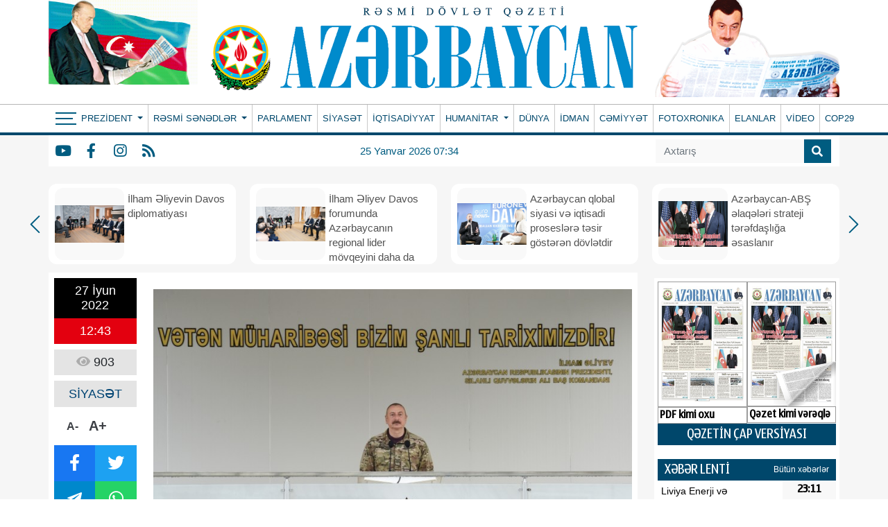

--- FILE ---
content_type: text/html; charset=UTF-8
request_url: https://www.azerbaijan-news.az/az/posts/detail/azerbaycan-prezidenti-azad-olunmus-butun-seherlerde-isgal-ve-zefer-muzeyleri-insa-edilmelidir-1656360860
body_size: 16514
content:
<!doctype html>
<html lang="az">

<head>
    <script type="78ec61b15c8c13c02f393aff-text/javascript">
    window.digitalks=window.digitalks||new function(){var t=this;t._e=[],t._c={},t.config=function(c){var i;t._c=c,t._c.script_id?((i=document.createElement("script")).src="//cdn-px-v1.metrix.az/v1/scripts/"+t._c.script_id+"/track.js?&cb="+Math.random(),i.async=!0,document.head.appendChild(i)):console.error("digitalks: script_id cannot be empty!")};["track","identify"].forEach(function(c){t[c]=function(){t._e.push([c].concat(Array.prototype.slice.call(arguments,0)))}})};

    digitalks.config({
        script_id: "ab4ef044-7dc6-489c-95cd-97eb18fa4d10",
        page_url: location.href,
        referrer: document.referrer
    })
    </script>
    <!-- Required meta tags -->
    <meta charset="utf-8">
    <meta name="viewport" content="width=device-width, initial-scale=1, shrink-to-fit=no">
    <title>Azərbaycan Prezidenti: Azad olunmuş bütün şəhərlərdə İşğal və Zəfər muzeyləri inşa edilməlidir 
</title>

        <meta name="description" content=" Bu gün Kəlbəcər şəhərində İşğal və Zəfər muzeylərinin təməli qoyuldu. Azad edilmiş bütün şəhərlərdə mənim göstərişimlə İşğal və Zəfər muzeyləri inşa edilməlidir. Artıq bir neçə şəhərdə layihələr təsdiqlənib. Bu gün Kəlbəcər şəhərində də bu layihə təsdiqləndi və təməl daşı atıldı.AZƏRTAC xəbər verir ki, bu barədə Prezident İlham Əliyev Kəlbəcər rayonunda “İstisu” sanatoriyasının təməlqoyma mərasimində çıxışı zamanı bildirib.Dövlətimizin başçısı deyib: “Yəni, biz hərtərəfli iş görürük - həm infrastruktur işləri, xəstəxanalar, məktəblər, yaşayış binaları, mədəniyyət obyektləri, məscidlərimizin bərpası, muzeylər, hava limanları, dəmir..." />
<meta property="og:image" content="https://eu2.contabostorage.com/71933ea89b5a4d0ca528a15679956e5d:azerbaijannews/uploads/img/posts/2022/06/28/16563130973555859199_1000x669jpg-1656360949.jpg" />
<meta property="og:locale" content="az_AZ" />
<meta property="og:type" content="article" />
<meta property="og:title" content="Azərbaycan Prezidenti: Azad olunmuş bütün şəhərlərdə İşğal və Zəfər muzeyləri inşa edilməlidir " />
<meta property="og:description" content=" Bu gün Kəlbəcər şəhərində İşğal və Zəfər muzeylərinin təməli qoyuldu. Azad edilmiş bütün şəhərlərdə mənim göstərişimlə İşğal və Zəfər muzeyləri inşa edilməlidir. Artıq bir neçə şəhərdə layihələr təsdiqlənib. Bu gün Kəlbəcər şəhərində də bu layihə təsdiqləndi və təməl daşı atıldı.AZƏRTAC xəbər verir ki, bu barədə Prezident İlham Əliyev Kəlbəcər rayonunda “İstisu” sanatoriyasının təməlqoyma mərasimində çıxışı zamanı bildirib.Dövlətimizin başçısı deyib: “Yəni, biz hərtərəfli iş görürük - həm infrastruktur işləri, xəstəxanalar, məktəblər, yaşayış binaları, mədəniyyət obyektləri, məscidlərimizin bərpası, muzeylər, hava limanları, dəmir..." />
<meta property="og:url"
    content="https://www.azerbaijan-news.az/az/posts/detail/azerbaycan-prezidenti-azad-olunmus-butun-seherlerde-isgal-ve-zefer-muzeyleri-insa-edilmelidir-1656360860/262771" />
<meta property="og:site_name" content="https://azerbaijan-news.az" />
<meta property="og:updated_time" content="2026-01-24T14:46:05+04:00" />
<meta property="article:published_time" content="1970-01-01T04:00:00+04:00" />
<meta property="article:modified_time" content="2022-06-27T20:16:51+04:00" />
<meta name="twitter:card" content="summary_large_image" />
<meta name="twitter:title" content="Azərbaycan Prezidenti: Azad olunmuş bütün şəhərlərdə İşğal və Zəfər muzeyləri inşa edilməlidir " />
<meta name="twitter:description" content=" Bu gün Kəlbəcər şəhərində İşğal və Zəfər muzeylərinin təməli qoyuldu. Azad edilmiş bütün şəhərlərdə mənim göstərişimlə İşğal və Zəfər muzeyləri inşa edilməlidir. Artıq bir neçə şəhərdə layihələr təsdiqlənib. Bu gün Kəlbəcər şəhərində də bu layihə təsdiqləndi və təməl daşı atıldı.AZƏRTAC xəbər verir ki, bu barədə Prezident İlham Əliyev Kəlbəcər rayonunda “İstisu” sanatoriyasının təməlqoyma mərasimində çıxışı zamanı bildirib.Dövlətimizin başçısı deyib: “Yəni, biz hərtərəfli iş görürük - həm infrastruktur işləri, xəstəxanalar, məktəblər, yaşayış binaları, mədəniyyət obyektləri, məscidlərimizin bərpası, muzeylər, hava limanları, dəmir..." />
<meta name="twitter:image" content="https://eu2.contabostorage.com/71933ea89b5a4d0ca528a15679956e5d:azerbaijannews/uploads/img/posts/2022/06/28/16563130973555859199_1000x669jpg-1656360949.jpg" />
<link rel="canonical"
    href="https://www.azerbaijan-news.az/az/posts/detail/azerbaycan-prezidenti-azad-olunmus-butun-seherlerde-isgal-ve-zefer-muzeyleri-insa-edilmelidir-1656360860/262771" />
    
    <!-- Bootstrap CSS -->
    <link rel="stylesheet" href="https://www.azerbaijan-news.az/frontend/bootstrap/css/bootstrap.min.css">
    <link rel="stylesheet" href="https://cdn.jsdelivr.net/npm/bootstrap-icons@1.6.1/font/bootstrap-icons.css">

    <link rel="stylesheet" href="https://www.azerbaijan-news.az/frontend/slick/slick.css">
    <link rel="stylesheet" href="https://www.azerbaijan-news.az/frontend/slick/slick-theme.css">
    <link rel="stylesheet" href="https://www.azerbaijan-news.az/frontend/fontawesome/css/all.min.css">
    <link rel="stylesheet" href="https://www.azerbaijan-news.az/frontend/calendar-archive/css/ion.calendar.css">
    <link rel="stylesheet" href="https://www.azerbaijan-news.az/frontend/fancybox/fancybox.css">
    <link rel="stylesheet" href="https://www.azerbaijan-news.az/frontend/css/style.css?v100928">
    <link rel="stylesheet" href="https://www.azerbaijan-news.az/frontend/splide/css/splide.min.css">
<style>
    #details tbody,
    #details td,
    #details tfoot,
    #details th,
    #details thead,
    #details tr {
        border: 1px solid #000 !important;
        padding: 3px !important;
    }

    #details h1 {
        font-size: 24px;
        color: #000000;
        font-weight: bold;
        font-family: Arial, Helvetica, sans-serif !important;
    }
</style>
    <style>
        .global-datetime {
            display: block;
            font: 13px Arial !important;
        }

        .container {
            min-width: 1000px !important;
        }
    </style>
    
    <!-- Google tag (gtag.js) -->
    <script async src="https://www.googletagmanager.com/gtag/js?id=G-5GQF1C7M8B" type="78ec61b15c8c13c02f393aff-text/javascript"></script>
    <script type="78ec61b15c8c13c02f393aff-text/javascript">
        window.dataLayer = window.dataLayer || [];
        function gtag(){dataLayer.push(arguments);}
        gtag('js', new Date());

        gtag('config', 'G-5GQF1C7M8B');
    </script>
<script data-cfasync="false" nonce="98644297-d7b8-449c-9b3e-eb203f655e73">try{(function(w,d){!function(j,k,l,m){if(j.zaraz)console.error("zaraz is loaded twice");else{j[l]=j[l]||{};j[l].executed=[];j.zaraz={deferred:[],listeners:[]};j.zaraz._v="5874";j.zaraz._n="98644297-d7b8-449c-9b3e-eb203f655e73";j.zaraz.q=[];j.zaraz._f=function(n){return async function(){var o=Array.prototype.slice.call(arguments);j.zaraz.q.push({m:n,a:o})}};for(const p of["track","set","debug"])j.zaraz[p]=j.zaraz._f(p);j.zaraz.init=()=>{var q=k.getElementsByTagName(m)[0],r=k.createElement(m),s=k.getElementsByTagName("title")[0];s&&(j[l].t=k.getElementsByTagName("title")[0].text);j[l].x=Math.random();j[l].w=j.screen.width;j[l].h=j.screen.height;j[l].j=j.innerHeight;j[l].e=j.innerWidth;j[l].l=j.location.href;j[l].r=k.referrer;j[l].k=j.screen.colorDepth;j[l].n=k.characterSet;j[l].o=(new Date).getTimezoneOffset();if(j.dataLayer)for(const t of Object.entries(Object.entries(dataLayer).reduce((u,v)=>({...u[1],...v[1]}),{})))zaraz.set(t[0],t[1],{scope:"page"});j[l].q=[];for(;j.zaraz.q.length;){const w=j.zaraz.q.shift();j[l].q.push(w)}r.defer=!0;for(const x of[localStorage,sessionStorage])Object.keys(x||{}).filter(z=>z.startsWith("_zaraz_")).forEach(y=>{try{j[l]["z_"+y.slice(7)]=JSON.parse(x.getItem(y))}catch{j[l]["z_"+y.slice(7)]=x.getItem(y)}});r.referrerPolicy="origin";r.src="/cdn-cgi/zaraz/s.js?z="+btoa(encodeURIComponent(JSON.stringify(j[l])));q.parentNode.insertBefore(r,q)};["complete","interactive"].includes(k.readyState)?zaraz.init():j.addEventListener("DOMContentLoaded",zaraz.init)}}(w,d,"zarazData","script");window.zaraz._p=async d$=>new Promise(ea=>{if(d$){d$.e&&d$.e.forEach(eb=>{try{const ec=d.querySelector("script[nonce]"),ed=ec?.nonce||ec?.getAttribute("nonce"),ee=d.createElement("script");ed&&(ee.nonce=ed);ee.innerHTML=eb;ee.onload=()=>{d.head.removeChild(ee)};d.head.appendChild(ee)}catch(ef){console.error(`Error executing script: ${eb}\n`,ef)}});Promise.allSettled((d$.f||[]).map(eg=>fetch(eg[0],eg[1])))}ea()});zaraz._p({"e":["(function(w,d){})(window,document)"]});})(window,document)}catch(e){throw fetch("/cdn-cgi/zaraz/t"),e;};</script></head>

<body>
    <header>
        
        <div class="container p-0">
            <div class="header-img">
                <div class="header-img-flash">
                    <a href="https://www.azerbaijan-news.az/az">
                        <div id="flag-swf"></div>
                    </a>
                </div>
                <div class="header-img-logo">
                    <a href="https://www.azerbaijan-news.az/az" width="100%">
                        <!-- <img class="w-100" src="https://www.azerbaijan-news.az/uploads/img/logo.png"> -->
                        <img class="w-100" src="https://www.azerbaijan-news.az/storage/setting/azerbaijan-news-logopng_1726334241.png">
                    </a>
                </div>
                <div class="header-president-image">
                    <a href="https://www.azerbaijan-news.az/az">
                        <img src="https://www.azerbaijan-news.az/frontend/img/prezident.png?v3" width="100%">
                    </a>
                </div>
            </div>
        </div>
        <div class="nav-back-style container-fluid">
            <div class="container p-0" style="position: relative">
                <nav class="navbar navbar-expand navbar-dark p-0">
                    <button class="navbar-toggler" type="button" data-toggle="collapse" data-target="#header-menu"
                        aria-label="Header menu">
                        <span class="navbar-toggler-icon"></span>
                    </button>
                    <div class="collapse navbar-collapse" id="header-menu">
                        <div class="nav-item-bars" style="padding-left: 10px;" onclick="if (!window.__cfRLUnblockHandlers) return false; toggleMainMenu()" data-cf-modified-78ec61b15c8c13c02f393aff-="">
                            <div class="icon">
                                <span></span>
                                <span></span>
                                <span></span>
                            </div>
                        </div>
                        <ul class="navbar-nav mr-auto">
                                                                                    <li class="nav-item dropdown  border-0 ">
                                <a class="nav-link py-0 dropdown-toggle" href="#" id="navbarDropdown" role="button"
                                    data-bs-toggle="dropdown" aria-expanded="false">
                                    Prezident
                                </a>
                                <div class="dropdown-menu drop_item" aria-labelledby="navbarDropdown">
                                                                        <a class="dropdown-item py-0" href="https://www.azerbaijan-news.az/az/category/seferler-27">Səfərlər</a>
                                                                        <a class="dropdown-item py-0" href="https://www.azerbaijan-news.az/az/category/birinci-vitse-prezident-26">Birinci vitse-prezident </a>
                                                                        <a class="dropdown-item py-0" href="https://www.azerbaijan-news.az/az/category/qebullar-25">Qəbullar</a>
                                                                        <a class="dropdown-item py-0" href="https://www.azerbaijan-news.az/az/category/fermanlar-24">Fərmanlar</a>
                                                                        <a class="dropdown-item py-0" href="https://www.azerbaijan-news.az/az/category/serencamlar-23">Sərəncamlar</a>
                                                                        <a class="dropdown-item py-0" href="https://www.azerbaijan-news.az/az/category/mektublar-22">Məktublar</a>
                                                                        <a class="dropdown-item py-0" href="https://www.azerbaijan-news.az/az/category/qanunlar-21">Qanunlar</a>
                                                                        <a class="dropdown-item py-0" href="https://www.azerbaijan-news.az/az/category/tedbirler-20">Tədbirlər</a>
                                                                    </div>
                            </li>
                                                                                                                <li class="nav-item dropdown ">
                                <a class="nav-link py-0 dropdown-toggle" href="#" id="navbarDropdown" role="button"
                                    data-bs-toggle="dropdown" aria-expanded="false">
                                    Rəsmi sənədlər
                                </a>
                                <div class="dropdown-menu drop_item" aria-labelledby="navbarDropdown">
                                                                        <a class="dropdown-item py-0" href="https://www.azerbaijan-news.az/az/category/milli-meclis-19">Milli Məclis</a>
                                                                        <a class="dropdown-item py-0" href="https://www.azerbaijan-news.az/az/category/nazirler-kabineti-18">Nazirlər Kabineti</a>
                                                                        <a class="dropdown-item py-0" href="https://www.azerbaijan-news.az/az/category/konstitusiya-mehkemesi-17">Konstitusiya məhkəməsi</a>
                                                                        <a class="dropdown-item py-0" href="https://www.azerbaijan-news.az/az/category/msk-16">MSK</a>
                                                                    </div>
                            </li>
                                                                                                                                            <li class="nav-item ">
                                <a class="nav-link py-0 "
                                    href="https://www.azerbaijan-news.az/az/category/parlament-15">PARLAMENT </a>
                            </li>
                                                                                                                                            <li class="nav-item ">
                                <a class="nav-link py-0 "
                                    href="https://www.azerbaijan-news.az/az/category/siyaset-1">SİYASƏT </a>
                            </li>
                                                                                                                                            <li class="nav-item ">
                                <a class="nav-link py-0 "
                                    href="https://www.azerbaijan-news.az/az/category/iqtisadiyyat-14">İQTİSADİYYAT </a>
                            </li>
                                                                                                                <li class="nav-item dropdown ">
                                <a class="nav-link py-0 dropdown-toggle" href="#" id="navbarDropdown" role="button"
                                    data-bs-toggle="dropdown" aria-expanded="false">
                                    Humanitar
                                </a>
                                <div class="dropdown-menu drop_item" aria-labelledby="navbarDropdown">
                                                                        <a class="dropdown-item py-0" href="https://www.azerbaijan-news.az/az/category/medeniyyet-13">Mədəniyyət</a>
                                                                        <a class="dropdown-item py-0" href="https://www.azerbaijan-news.az/az/category/tehsil-12">Təhsil</a>
                                                                        <a class="dropdown-item py-0" href="https://www.azerbaijan-news.az/az/category/sehiyye-11">Səhiyyə</a>
                                                                        <a class="dropdown-item py-0" href="https://www.azerbaijan-news.az/az/category/elm-ve-texnika-10">Elm və texnika</a>
                                                                        <a class="dropdown-item py-0" href="https://www.azerbaijan-news.az/az/category/turizm-9">Turizm</a>
                                                                        <a class="dropdown-item py-0" href="https://www.azerbaijan-news.az/az/category/oxucu-mektublari-8">Oxucu məktubları</a>
                                                                        <a class="dropdown-item py-0" href="https://www.azerbaijan-news.az/az/category/huquq-mesleheti-7">Hüquq məsləhəti</a>
                                                                    </div>
                            </li>
                                                                                                                                            <li class="nav-item ">
                                <a class="nav-link py-0 "
                                    href="https://www.azerbaijan-news.az/az/category/dunya-6">DÜNYA </a>
                            </li>
                                                                                                                                            <li class="nav-item ">
                                <a class="nav-link py-0 "
                                    href="https://www.azerbaijan-news.az/az/category/idman-5">İDMAN </a>
                            </li>
                                                                                                                                            <li class="nav-item ">
                                <a class="nav-link py-0 "
                                    href="https://www.azerbaijan-news.az/az/category/cemiyyet-4">CƏMİYYƏT </a>
                            </li>
                                                                                                                                            <li class="nav-item ">
                                <a class="nav-link py-0 "
                                    href="https://www.azerbaijan-news.az/az/category/fotoxronaka-3">FOTOXRONIKA </a>
                            </li>
                                                                                                                                            <li class="nav-item ">
                                <a class="nav-link py-0 "
                                    href="https://www.azerbaijan-news.az/az/category/elanlar-2">ELANLAR </a>
                            </li>
                                                                                                                                            <li class="nav-item ">
                                <a class="nav-link py-0 "
                                    href="https://www.azerbaijan-news.az/az/category/video">VİDEO </a>
                            </li>
                                                                                                                                            <li class="nav-item ">
                                <a class="nav-link py-0 "
                                    href="https://www.azerbaijan-news.az/az/category/cop29">COP29 </a>
                            </li>
                                                                                </ul>
                    </div>
                </nav>
                <div class="main-menu-container" id="main-menu">
                    
                    <div class="main-menu">
                                                <div class="menu-col">
                            <div>Prezident</div>
                                                        <a href="https://www.azerbaijan-news.az/az/category/seferler-27">Səfərlər</a>
                                                        <a href="https://www.azerbaijan-news.az/az/category/birinci-vitse-prezident-26">Birinci vitse-prezident </a>
                                                        <a href="https://www.azerbaijan-news.az/az/category/qebullar-25">Qəbullar</a>
                                                        <a href="https://www.azerbaijan-news.az/az/category/fermanlar-24">Fərmanlar</a>
                                                        <a href="https://www.azerbaijan-news.az/az/category/serencamlar-23">Sərəncamlar</a>
                                                        <a href="https://www.azerbaijan-news.az/az/category/mektublar-22">Məktublar</a>
                                                        <a href="https://www.azerbaijan-news.az/az/category/qanunlar-21">Qanunlar</a>
                                                        <a href="https://www.azerbaijan-news.az/az/category/tedbirler-20">Tədbirlər</a>
                                                    </div>
                                                <div class="menu-col">
                            <div>Rəsmi sənədlər</div>
                                                        <a href="https://www.azerbaijan-news.az/az/category/milli-meclis-19">Milli Məclis</a>
                                                        <a href="https://www.azerbaijan-news.az/az/category/nazirler-kabineti-18">Nazirlər Kabineti</a>
                                                        <a href="https://www.azerbaijan-news.az/az/category/konstitusiya-mehkemesi-17">Konstitusiya məhkəməsi</a>
                                                        <a href="https://www.azerbaijan-news.az/az/category/msk-16">MSK</a>
                                                    </div>
                                                <div class="menu-col">
                            <div>Menular</div>
                                                        <a href="https://www.azerbaijan-news.az/az/category/parlament-15">PARLAMENT</a>
                                                        <a href="https://www.azerbaijan-news.az/az/category/siyaset-1">SİYASƏT</a>
                                                        <a href="https://www.azerbaijan-news.az/az/category/iqtisadiyyat-14">İQTİSADİYYAT</a>
                                                        <a href="https://www.azerbaijan-news.az/az/category/dunya-6">DÜNYA</a>
                                                        <a href="https://www.azerbaijan-news.az/az/category/idman-5">İDMAN</a>
                                                        <a href="https://www.azerbaijan-news.az/az/category/cemiyyet-4">CƏMİYYƏT</a>
                                                        <a href="https://www.azerbaijan-news.az/az/category/fotoxronaka-3">FOTOXRONIKA</a>
                                                        <a href="https://www.azerbaijan-news.az/az/category/elanlar-2">ELANLAR</a>
                                                        <a href="https://www.azerbaijan-news.az/az/category/video">VİDEO</a>
                                                        <a href="https://www.azerbaijan-news.az/az/category/cop29">COP29</a>
                                                    </div>
                                                <div class="menu-col">
                            <div>Humanitar</div>
                                                        <a href="https://www.azerbaijan-news.az/az/category/medeniyyet-13">Mədəniyyət</a>
                                                        <a href="https://www.azerbaijan-news.az/az/category/tehsil-12">Təhsil</a>
                                                        <a href="https://www.azerbaijan-news.az/az/category/sehiyye-11">Səhiyyə</a>
                                                        <a href="https://www.azerbaijan-news.az/az/category/elm-ve-texnika-10">Elm və texnika</a>
                                                        <a href="https://www.azerbaijan-news.az/az/category/turizm-9">Turizm</a>
                                                        <a href="https://www.azerbaijan-news.az/az/category/oxucu-mektublari-8">Oxucu məktubları</a>
                                                        <a href="https://www.azerbaijan-news.az/az/category/huquq-mesleheti-7">Hüquq məsləhəti</a>
                                                    </div>
                                                <div class="menu-col">
                            <div>Əlaqə</div>
                            <p class="info-row"> <i class="fas fa-map-marker-alt"></i> Azərbaycan Respublikası, Bakı ş., Mətbuat pr. 529-cu məhəllə, 4-cü mərtəbə</p>
                            <p class="info-row"> <i class="far fa-address-book"></i> (+994 12) 539 49 20, 538-31-11</p>
                            <p class="info-row"> <i class="far fa-envelope"></i> <a href="/cdn-cgi/l/email-protection" class="__cf_email__" data-cfemail="50333f3e2431332410312a35223231393a313e7d3e3527237e312a">[email&#160;protected]</a>; <a href="/cdn-cgi/l/email-protection" class="__cf_email__" data-cfemail="7605131504130217040f36170c130414171f1c17185b1813010558170c">[email&#160;protected]</a>, <a href="/cdn-cgi/l/email-protection" class="__cf_email__" data-cfemail="bac8dfd1d6dbd7fadbc0dfc8d8dbd3d0dbd497d4dfcdc994dbc0">[email&#160;protected]</a></p>
                            <p class="main_social">
                                                                <a href="https://www.youtube.com/" class="social-item y" target="_blank"><i
                                        class="fab fa-youtube"></i></a>
                                                                                                <a href="https://www.facebook.com/profile.php?id=100077471719715" class="social-item f" target="_blank"><i
                                        class="fab fa-facebook-f"></i></a>
                                                                                                <a href="https://www.instagram.com/" class="social-item i" target="_blank"><i
                                        class="fab fa-instagram"></i></a>
                                                                                                                                <a href="https://www.azerbaijan-news.az/az/feed" class="social-item r"
                                    target="_blank"><i class="fas fa-rss"></i></a>
                            </p>
                        </div>
                    </div>
                </div>
            </div>
        </div>
        <div class="container-fluid" style="background-color: #f6f6f6">
            <div class="container menu-bottom bg-white ps-0">
                <div class="mb-socials">
                                        <a href="https://www.youtube.com/" class="social-item y" target="_blank"><i
                            class="fab fa-youtube"></i></a>
                                                            <a href="https://www.facebook.com/profile.php?id=100077471719715" class="social-item f" target="_blank"><i
                            class="fab fa-facebook-f"></i></a>
                                                            <a href="https://www.instagram.com/" class="social-item i" target="_blank"><i
                            class="fab fa-instagram"></i></a>
                                                                                <a href="https://www.azerbaijan-news.az/az/feed" class="social-item r" target="_blank"><i
                            class="fas fa-rss"></i></a>
                </div>
                <div class="mb-datetime">25 Yanvar 2026 07:34</div>
                <div class="mb-search">
                    <form action="https://www.azerbaijan-news.az/az/search" method="get">
                        <div class="input-group search_input">
                            <input type="search" class="form-control" name="q" placeholder="Axtarış">
                            <button type="submit" class="input-group-text">
                                <i class="fa fa-search"></i>
                            </button>
                        </div>
                    </form>
                </div>
            </div>
        </div>
    </header>

    <div class="main">
        <div class="container p-0">
            <main>
                <section id="main_slider" class="px-0">
                    <div class="regular">
                                                
                        <div class="top_slider_container">
                            <a
                                href="https://www.azerbaijan-news.az/az/posts/detail/ilham-eliyevin-davos-diplomatiyasi-1769205098/380871">
                                <div class="top_slider">
                                    <img src="https://www.azerbaijan-news.az/storage/news/2026/01/24/17689793281239019411jpg_1769205078.jpg">
                                    <h2 class="m-0">İlham Əliyevin Davos diplomatiyası</h2>
                                </div>
                            </a>
                        </div>
                                                
                        <div class="top_slider_container">
                            <a
                                href="https://www.azerbaijan-news.az/az/posts/detail/ilham-eliyev-davos-forumunda-azerbaycanin-regional-lider-movqeyini-daha-da-mohkemlendirdi-1769204872/380867">
                                <div class="top_slider">
                                    <img src="https://www.azerbaijan-news.az/storage/news/2026/01/24/17688449572237122154jpg_1769204839.jpg">
                                    <h2 class="m-0">İlham Əliyev Davos forumunda Azərbaycanın regional lider mövqeyini daha da möhkəmləndirdi</h2>
                                </div>
                            </a>
                        </div>
                                                
                        <div class="top_slider_container">
                            <a
                                href="https://www.azerbaijan-news.az/az/posts/detail/azerbaycan-qlobal-siyasi-ve-iqtisadi-proseslere-tesir-gosteren-dovletdir-1769204778/380866">
                                <div class="top_slider">
                                    <img src="https://www.azerbaijan-news.az/storage/news/2026/01/24/17689583373123259592jpg_1769204759.jpg">
                                    <h2 class="m-0">Azərbaycan qlobal siyasi və iqtisadi proseslərə təsir göstərən dövlətdir</h2>
                                </div>
                            </a>
                        </div>
                                                
                        <div class="top_slider_container">
                            <a
                                href="https://www.azerbaijan-news.az/az/posts/detail/azerbaycan-abs-elaqeleri-strateji-terefdasliga-esaslanir-1769204559/380864">
                                <div class="top_slider">
                                    <img src="https://www.azerbaijan-news.az/storage/news/2026/01/24/1jpg_1769204536.jpg">
                                    <h2 class="m-0">Azərbaycan-ABŞ əlaqələri strateji tərəfdaşlığa əsaslanır</h2>
                                </div>
                            </a>
                        </div>
                                                
                        <div class="top_slider_container">
                            <a
                                href="https://www.azerbaijan-news.az/az/posts/detail/azerbaycan-avrasiyada-deyer-yaradir-1769114189/380779">
                                <div class="top_slider">
                                    <img src="https://www.azerbaijan-news.az/storage/news/2026/01/23/17689329725216531723jpg_1769114176.jpg">
                                    <h2 class="m-0">Azərbaycan Avrasiyada dəyər yaradır</h2>
                                </div>
                            </a>
                        </div>
                                                
                        <div class="top_slider_container">
                            <a
                                href="https://www.azerbaijan-news.az/az/posts/detail/edaleti-ve-barisi-temin-eden-lider-1769113629/380771">
                                <div class="top_slider">
                                    <img src="https://www.azerbaijan-news.az/storage/news/2026/01/23/176895833758764656jpg_1769113603.jpg">
                                    <h2 class="m-0">Ədaləti və barışı təmin edən lider</h2>
                                </div>
                            </a>
                        </div>
                                                
                        <div class="top_slider_container">
                            <a
                                href="https://www.azerbaijan-news.az/az/posts/detail/muharibede-qalib-gelmek-tarix-yazmaq-sulhde-qalib-gelmek-tarixde-qalmaqdir-1769042953/380669">
                                <div class="top_slider">
                                    <img src="https://www.azerbaijan-news.az/storage/news/2026/01/22/17598519774905362857jpg_1769042925.jpg">
                                    <h2 class="m-0">Müharibədə qalib gəlmək tarix yazmaq, sülhdə qalib gəlmək tarixdə qalmaqdır</h2>
                                </div>
                            </a>
                        </div>
                                                
                        <div class="top_slider_container">
                            <a
                                href="https://www.azerbaijan-news.az/az/posts/detail/beynelxalq-platformalarda-ehtiramla-qarsilanan-lider-1769042855/380667">
                                <div class="top_slider">
                                    <img src="https://www.azerbaijan-news.az/storage/news/2026/01/22/1768835247445176484jpg_1769042844.jpg">
                                    <h2 class="m-0">Beynəlxalq platformalarda ehtiramla qarşılanan lider</h2>
                                </div>
                            </a>
                        </div>
                                                
                        <div class="top_slider_container">
                            <a
                                href="https://www.azerbaijan-news.az/az/posts/detail/qurur-tariximiz-1768863524/380433">
                                <div class="top_slider">
                                    <img src="https://www.azerbaijan-news.az/storage/news/2026/01/20/8jpg_1768863499.jpg">
                                    <h2 class="m-0">Qürur tariximiz</h2>
                                </div>
                            </a>
                        </div>
                                            </div>
                </section>
                <section id="main_section">
                    <div class="row">
                        <div class="col-9">
                            <section id="details" class="p-2 mt-2 bg-white">
    <div class="row">
        <div class="col-2">
            <div class="row m-0 p-0 da-datetime d-flex flex-column w-100">
                <span class="d-inline-block text-center dad-date p-2">
                    27 İyun 2022
                </span>
                <span class="d-inline-block text-center dad-time p-2">
                    12:43
                </span>
            </div>
            <div class="da-view-count text-center p-2 mt-2 w-100"><i class="fa fa-eye"></i> 903</div>
            <div class="da-news-cat-name text-center p-2 mt-2 w-100">SİYASƏT</div>
            <div class="da-letter-size p-2 mt-2 d-flex flex-row w-75 justify-content-center align-items-center">
                <a class="minus" href="javascript:ts('font_size',-1)" title="A- Balacalaşdır">A-</a>
                <a href="javascript:ts('font_size',1)" title="A+ Böyüt">A+</a>
            </div>
            <div class="d-flex flex-column p-0 mt-2 w-100 bg-dark da-social">
                <div class="row p-0 m-0">
                    <a target="_popup" class="col-6 p-2 text-white fb" href="#"><i class="fab fa-facebook-f"></i></a>
                    <a target="_popup" class="col-6 p-2 text-white tw" href="#"><i class="fab fa-twitter"></i></a>
                </div>
                <div class="row p-0 m-0">
                    <a target="_popup" class="col-6 p-2 text-white tg" href="#"><i
                            class="fab fa-telegram-plane"></i></a>
                    <a target="_popup" class="col-6 p-2 text-white wp" href="#"><i class="fab fa-whatsapp"></i></a>
                </div>
            </div>
            <div class="w-100 p-0 mt-2">
                <a href="http://www.nar.az" target="_blank"><img src="https://www.azerbaijan-news.az/ads/sizin-reklam-ic.gif"
                        class="w-100"></a>
            </div>
        </div>
        <div class="col-10" id="slider-detail">
                        <div id="slider-details" class="splide">
                <div class="splide__track">
                    <ul class="splide__list">
                                                <li class="splide__slide">
                            <img src="https://eu2.contabostorage.com/71933ea89b5a4d0ca528a15679956e5d:azerbaijannews/uploads/img/posts/2022/06/28/16563130973555859199_1000x669jpg-1656360949.jpg">
                        </li>
                                            </ul>
                </div>
            </div>
            <div id="thumbnail-slider" class="splide">
                <div class="splide__track">
                    <ul class="splide__list">
                                                <li class="splide__slide">
                            <img src="https://eu2.contabostorage.com/71933ea89b5a4d0ca528a15679956e5d:azerbaijannews/uploads/img/posts/2022/06/28/16563130973555859199_1000x669jpg-1656360949.jpg">
                        </li>
                                            </ul>
                </div>
            </div>
                        <span class="d-none details-title">Azərbaycan Prezidenti: Azad olunmuş bütün şəhərlərdə İşğal və Zəfər muzeyləri inşa edilməlidir
 </span>
            
            <h1>Azərbaycan Prezidenti: Azad olunmuş bütün şəhərlərdə İşğal və Zəfər muzeyləri inşa edilməlidir
 </h1>
            <div id="font_size"><p>&nbsp;</p>

<p>Bu g&uuml;n Kəlbəcər şəhərində İşğal və Zəfər muzeylərinin təməli qoyuldu. Azad edilmiş b&uuml;t&uuml;n şəhərlərdə mənim g&ouml;stərişimlə İşğal və Zəfər muzeyləri inşa edilməlidir. Artıq bir ne&ccedil;ə şəhərdə layihələr təsdiqlənib. Bu g&uuml;n Kəlbəcər şəhərində də bu layihə təsdiqləndi və təməl daşı atıldı.</p>

<p>AZƏRTAC xəbər verir ki, bu barədə Prezident İlham Əliyev Kəlbəcər rayonunda &ldquo;İstisu&rdquo; sanatoriyasının təməlqoyma mərasimində &ccedil;ıxışı zamanı bildirib.</p>

<p>D&ouml;vlətimizin baş&ccedil;ısı deyib: &ldquo;Yəni, biz hərtərəfli iş g&ouml;r&uuml;r&uuml;k - həm infrastruktur işləri, xəstəxanalar, məktəblər, yaşayış binaları, mədəniyyət obyektləri, məscidlərimizin bərpası, muzeylər, hava limanları, dəmir yolları, tunellər. Cəmi bir il yarım ərzində g&ouml;r&uuml;lən b&uuml;t&uuml;n işləri sadalamaq m&uuml;mk&uuml;n deyil. Bu onu g&ouml;stərir ki, biz bu torpaqların sahibləriyik. Bu torpaqlar 30 il ermənilərin əlində idi. Nə qoyub getdilər? Xarabaxana, viran qoyulmuş şəhərlər, kəndlər! Dəfələrlə demişəm, hər dəfə də bu dağıntıları g&ouml;rəndə bir daha deyəcəyəm: Elə bil ki, burada vəhşi qəbilə yaşayıb. Burada ondan da eybəcər işlər g&ouml;r&uuml;l&uuml;b - ancaq dağıtmaq, s&ouml;kmək, yandırmaq&rdquo;.</p>

<p>Azərbaycan Prezidenti qeyd edib ki, bu qədər nifrətin, qeyri-insani hərəkətlərin haradan qaynaqlandığını gərək psixoloqlar, yaxud psixiatrlar desinlər, &ccedil;&uuml;nki normal adam bu əməllərə əl atmaz.</p></div>
        </div>
    </div>
</section>
<section id="news" class="mt-3 py-2">
    <h2 id="news_title" class="m-0 ms-4 ps-2 pe-4"> Digər Xəbərlər</h2>
</section>
<section id="news_child" class="bg-white pt-2">
    <div class="row m-0">
                <div class="col-3 mb-3">
    <a href="https://www.azerbaijan-news.az/az/posts/detail/nato-bas-katibinin-muavini-azerbaycanla-qarsiliqli-faydali-olan-sahelerde-emekdasligi-davam-etdirmeyi-planlasdiririq-1769272512/380905">
        <div class="div_detail p-0 rounded-2">
            <div class="img">
                <img src="https://www.azerbaijan-news.az/storage/news/2026/01/24/17692645546383752073_1200x630jpg_1769272490.jpg" class="w-100 h-100">
            </div>
            <h2 class="news_col_title py-2">
                <span class="global-datetime py-1">24 Yanvar 2026</span>
                NATO Baş katibinin müavini: Azərbaycanla qarşılıqlı faydalı olan sahələrdə əməkdaşlığı davam etdirməyi planlaşdırırıq...
            </h2>
        </div>
    </a>
</div>                                <div class="col-3 mb-3">
    <a href="https://www.azerbaijan-news.az/az/posts/detail/tramp-azerbaycanla-strateji-terefdasligimizi-mohkemlendireceyik-1769236547/380887">
        <div class="div_detail p-0 rounded-2">
            <div class="img">
                <img src="https://www.azerbaijan-news.az/storage/news/2026/01/24/17692134832999162412_1200x630jpg_1769236500.jpg" class="w-100 h-100">
            </div>
            <h2 class="news_col_title py-2">
                <span class="global-datetime py-1">24 Yanvar 2026</span>
                Tramp: Azərbaycanla strateji tərəfdaşlığımızı möhkəmləndirəcəyik
            </h2>
        </div>
    </a>
</div>                                <div class="col-3 mb-3">
    <a href="https://www.azerbaijan-news.az/az/posts/detail/sulh-prosesinde-azerbaycan-amili-ve-deyisen-ermenistan-realligi-1769205202/380873">
        <div class="div_detail p-0 rounded-2">
            <div class="img">
                <img src="https://www.azerbaijan-news.az/storage/news/2026/01/24/World-Leaders-Pledge-To-Fight-For-Freedom-And-Values-With-History-At-A-Turning-Pointjpg_1769205185.jpg" class="w-100 h-100">
            </div>
            <h2 class="news_col_title py-2">
                <span class="global-datetime py-1">24 Yanvar 2026</span>
                Sülh prosesində Azərbaycan amili və dəyişən Ermənistan reallığı
            </h2>
        </div>
    </a>
</div>                                <div class="col-3 mb-3">
    <a href="https://www.azerbaijan-news.az/az/posts/detail/qarsiliqli-etimada-esaslanan-terefdasliq-1769205145/380872">
        <div class="div_detail p-0 rounded-2">
            <div class="img">
                <img src="https://www.azerbaijan-news.az/storage/news/2026/01/24/vuqar_Rehimzadejpg_1769205129.jpg" class="w-100 h-100">
            </div>
            <h2 class="news_col_title py-2">
                <span class="global-datetime py-1">24 Yanvar 2026</span>
                Qarşılıqlı etimada əsaslanan tərəfdaşlıq
            </h2>
        </div>
    </a>
</div>         </div>
            <div class="row m-0">                         <div class="col-3 mb-3">
    <a href="https://www.azerbaijan-news.az/az/posts/detail/ilham-eliyevin-davos-diplomatiyasi-1769205098/380871">
        <div class="div_detail p-0 rounded-2">
            <div class="img">
                <img src="https://www.azerbaijan-news.az/storage/news/2026/01/24/17689793281239019411jpg_1769205078.jpg" class="w-100 h-100">
            </div>
            <h2 class="news_col_title py-2">
                <span class="global-datetime py-1">24 Yanvar 2026</span>
                İlham Əliyevin Davos diplomatiyası
            </h2>
        </div>
    </a>
</div>                                <div class="col-3 mb-3">
    <a href="https://www.azerbaijan-news.az/az/posts/detail/azerbaycan-sulhsever-imicini-davos-iqtisadi-forumunda-bir-daha-dunyaya-numayis-etdirdi-1769205024/380870">
        <div class="div_detail p-0 rounded-2">
            <div class="img">
                <img src="https://www.azerbaijan-news.az/storage/news/2026/01/24/azer-badamovjpg_1769205011.jpg" class="w-100 h-100">
            </div>
            <h2 class="news_col_title py-2">
                <span class="global-datetime py-1">24 Yanvar 2026</span>
                Azərbaycan sülhsevər imicini Davos İqtisadi Forumunda bir daha dünyaya nümayiş etdirdi
            </h2>
        </div>
    </a>
</div>                                <div class="col-3 mb-3">
    <a href="https://www.azerbaijan-news.az/az/posts/detail/bu-forumda-da-azerbaycanin-logistika-ve-enerji-imkanlari-diqqet-merkezinde-oldu-1769204976/380869">
        <div class="div_detail p-0 rounded-2">
            <div class="img">
                <img src="https://www.azerbaijan-news.az/frontend/img/no_img.jpg" class="w-100 h-100">
            </div>
            <h2 class="news_col_title py-2">
                <span class="global-datetime py-1">24 Yanvar 2026</span>
                Bu forumda da Azərbaycanın logistika və enerji imkanları diqqət mərkəzində oldu
            </h2>
        </div>
    </a>
</div>                                <div class="col-3 mb-3">
    <a href="https://www.azerbaijan-news.az/az/posts/detail/azerbaycan-qlobal-mustevide-movqelerini-daha-da-mohkemlendirir-1769204937/380868">
        <div class="div_detail p-0 rounded-2">
            <div class="img">
                <img src="https://www.azerbaijan-news.az/storage/news/2026/01/24/Behruz-Meherremovjpg_1769204923.jpg" class="w-100 h-100">
            </div>
            <h2 class="news_col_title py-2">
                <span class="global-datetime py-1">24 Yanvar 2026</span>
                Azərbaycan qlobal müstəvidə mövqelərini daha da möhkəmləndirir
            </h2>
        </div>
    </a>
</div>                                    </div>
</section>
                        </div>
                        <div class="col-3">
                            
                            <div class="news_list_new_container mt-3">
                                                                <div class="d-flex">
                                    <a href="https://www.azerbaijan-news.az/storage/documents/pdf/1-24-100pdf_1769205970.pdf"
                                        title="№ 14 (10034) 24 yanvar 2026-cı il" target="_blank">
                                        <div class="news w-100">
                                            <img src="https://www.azerbaijan-news.az/storage/documents/img/1jpg_1769205970.jpg">
                                            <h3>PDF kimi oxu</h3>
                                        </div>
                                    </a>
                                    <a href="https://online.fliphtml5.com/zazvg/xdfh/" title="№ 14 (10034) 24 yanvar 2026-cı il"
                                        target="_blank">
                                        <div class="news w-100">
                                            <div class="rab-container d-table position-relative">
                                                <img src="https://www.azerbaijan-news.az/storage/documents/img/1jpg_1769205970.jpg">
                                                <div class="rabc-corner position-absolute"></div>
                                            </div>
                                            <h3>Qəzet kimi vərəqlə</h3>
                                        </div>
                                    </a>
                                </div>
                                <a href="https://www.azerbaijan-news.az/az/pdf/list">
                                    <h4 class="serencam_title text-center">QƏZETİN ÇAP VERSİYASI</h4>
                                </a>
                                                                
                                                                <section id="xeber_lenti">
                                    <h4 class="serencam_title d-flex  justify-content-between align-items-center m-0">
                                        XƏBƏR LENTİ <a href="https://www.azerbaijan-news.az/az/butun-xeberler">Bütün
                                            xəbərlər</a>
                                    </h4>
                                    <div class="all_news">
                                                                                                                        <a
                                            href="https://www.azerbaijan-news.az/az/posts/detail/liviya-enerji-ve-iqtisadiyyat-sammiti-cercivesinde-xarici-sirketlerle-muqavileler-imzalanibnbspnbsp-1769283734/380906">
                                            <div class="news_item">
                                                <p>Liviya Enerji və İqtisadiyyat Sammiti çərçivəsində xarici şirkətlərlə müqavilələr imzalanıb  </p>
                                                <div class="date">
                                                    <b>23:11</b> <br />
                                                    <span>24 Yanvar</span>
                                                </div>
                                            </div>
                                        </a>
                                                                                                                        <a
                                            href="https://www.azerbaijan-news.az/az/posts/detail/iraq-suriya-ile-serhed-boyunca-beton-divarin-tikintisini-yekunlasdirirnbspnbsp-1769283829/380907">
                                            <div class="news_item">
                                                <p>İraq Suriya ilə sərhəd boyunca beton divarın tikintisini yekunlaşdırır  </p>
                                                <div class="date">
                                                    <b>22:08</b> <br />
                                                    <span>24 Yanvar</span>
                                                </div>
                                            </div>
                                        </a>
                                                                                                                        <a
                                            href="https://www.azerbaijan-news.az/az/posts/detail/lacinin-saglamliq-kesikcileri-dogma-yurda-qayidisla-baslayan-mesuliyyetli-xidmetnbspnbsp-1769270465/380899">
                                            <div class="news_item">
                                                <p>Laçının sağlamlıq keşikçiləri: doğma yurda qayıdışla başlayan məsuliyyətli xidmət  </p>
                                                <div class="date">
                                                    <b>20:00</b> <br />
                                                    <span>24 Yanvar</span>
                                                </div>
                                            </div>
                                        </a>
                                                                                                                        <a
                                            href="https://www.azerbaijan-news.az/az/posts/detail/zelenski-ebu-dabi-danisiqlarini-konstruktiv-adlandiribnbspnbsp-1769270561/380900">
                                            <div class="news_item">
                                                <p>Zelenski Əbu-Dabi danışıqlarını konstruktiv adlandırıb  </p>
                                                <div class="date">
                                                    <b>19:23</b> <br />
                                                    <span>24 Yanvar</span>
                                                </div>
                                            </div>
                                        </a>
                                                                                                                        <a
                                            href="https://www.azerbaijan-news.az/az/posts/detail/misli-premyer-liqasi-kepez-qarabagi-meglub-edibnbspnbsp-1769270671/380901">
                                            <div class="news_item">
                                                <p>Misli Premyer Liqası: "Kəpəz" "Qarabağ"ı məğlub edib</p>
                                                <div class="date">
                                                    <b>18:56</b> <br />
                                                    <span>24 Yanvar</span>
                                                </div>
                                            </div>
                                        </a>
                                                                                                                        <a
                                            href="https://www.azerbaijan-news.az/az/posts/detail/hem-evimiz-var-hem-isimiz-kelbecer-sakininin-qayidis-sevincinbsp-1769270796/380902">
                                            <div class="news_item">
                                                <p>“Həm evimiz var, həm işimiz” - Kəlbəcər sakininin qayıdış sevinci </p>
                                                <div class="date">
                                                    <b>18:47</b> <br />
                                                    <span>24 Yanvar</span>
                                                </div>
                                            </div>
                                        </a>
                                                                                                                        <a
                                            href="https://www.azerbaijan-news.az/az/posts/detail/nato-bas-katibinin-muavini-azerbaycanla-qarsiliqli-faydali-olan-sahelerde-emekdasligi-davam-etdirmeyi-planlasdiririq-1769272512/380905">
                                            <div class="news_item">
                                                <p>NATO Baş katibinin müavini: Azərbaycanla qarşılıqlı faydalı olan sahələrdə əməkdaşlığı davam etdirməyi planlaşdırırıq</p>
                                                <div class="date">
                                                    <b>18:09</b> <br />
                                                    <span>24 Yanvar</span>
                                                </div>
                                            </div>
                                        </a>
                                                                                                                        <a
                                            href="https://www.azerbaijan-news.az/az/posts/detail/oten-il-dost-merkezlerinde-887-min-vetendasa-xidmet-gosterilibnbspnbsp-1769272441/380904">
                                            <div class="news_item">
                                                <p>Ötən il DOST mərkəzlərində 887 min vətəndaşa xidmət göstərilib  </p>
                                                <div class="date">
                                                    <b>17:57</b> <br />
                                                    <span>24 Yanvar</span>
                                                </div>
                                            </div>
                                        </a>
                                                                                                                        <a
                                            href="https://www.azerbaijan-news.az/az/posts/detail/danimarkanin-bas-naziri-trampin-nato-nun-efqanistan-missiyasi-barede-sozlerini-pisleyibnbspnbsp-1769272375/380903">
                                            <div class="news_item">
                                                <p>Danimarkanın Baş naziri Trampın NATO-nun Əfqanıstan missiyası barədə sözlərini pisləyib  </p>
                                                <div class="date">
                                                    <b>17:32</b> <br />
                                                    <span>24 Yanvar</span>
                                                </div>
                                            </div>
                                        </a>
                                                                                                                        <a
                                            href="https://www.azerbaijan-news.az/az/posts/detail/misli-premyer-liqasinda-xvii-turun-daha-bir-oyunu-kecirilib-1769263872/380898">
                                            <div class="news_item">
                                                <p>Misli Premyer Liqasında XVII turun daha bir oyunu keçirilib</p>
                                                <div class="date">
                                                    <b>16:10</b> <br />
                                                    <span>24 Yanvar</span>
                                                </div>
                                            </div>
                                        </a>
                                                                                                                        <a
                                            href="https://www.azerbaijan-news.az/az/posts/detail/ali-mehkeme-plenumunun-2025-ci-ilin-yekunlarina-hesr-olunmus-iclasi-kecirilib-1769263765/380897">
                                            <div class="news_item">
                                                <p>Ali Məhkəmə Plenumunun 2025-ci ilin yekunlarına həsr olunmuş iclası keçirilib</p>
                                                <div class="date">
                                                    <b>16:01</b> <br />
                                                    <span>24 Yanvar</span>
                                                </div>
                                            </div>
                                        </a>
                                                                                                                        <a
                                            href="https://www.azerbaijan-news.az/az/posts/detail/iraq-isid-den-olan-ecnebi-mehbuslari-olkelerine-tehvil-vermeye-baslayir-1769263533/380895">
                                            <div class="news_item">
                                                <p>İraq İŞİD-dən olan əcnəbi məhbusları ölkələrinə təhvil verməyə başlayır</p>
                                                <div class="date">
                                                    <b>15:53</b> <br />
                                                    <span>24 Yanvar</span>
                                                </div>
                                            </div>
                                        </a>
                                                                                                                        <a
                                            href="https://www.azerbaijan-news.az/az/posts/detail/braziliya-cin-vetendaslari-ucun-vizani-legv-edir-1769263615/380896">
                                            <div class="news_item">
                                                <p>Braziliya Çin vətəndaşları üçün vizanı ləğv edir</p>
                                                <div class="date">
                                                    <b>15:39</b> <br />
                                                    <span>24 Yanvar</span>
                                                </div>
                                            </div>
                                        </a>
                                                                                                                        <a
                                            href="https://www.azerbaijan-news.az/az/posts/detail/ebu-dabide-rusiya-abs-ve-ukraynanin-istiraki-ile-danisiqlar-davam-edir-1769263463/380894">
                                            <div class="news_item">
                                                <p>Əbu-Dabidə Rusiya, ABŞ və Ukraynanın iştirakı ilə danışıqlar davam edir</p>
                                                <div class="date">
                                                    <b>14:52</b> <br />
                                                    <span>24 Yanvar</span>
                                                </div>
                                            </div>
                                        </a>
                                                                                                                        <a
                                            href="https://www.azerbaijan-news.az/az/posts/detail/astanada-konstitusiya-islahatlari-komissiyasinin-ilk-iclasi-kecirilir-1769263365/380893">
                                            <div class="news_item">
                                                <p>Astanada Konstitusiya islahatları komissiyasının ilk iclası keçirilir</p>
                                                <div class="date">
                                                    <b>13:49</b> <br />
                                                    <span>24 Yanvar</span>
                                                </div>
                                            </div>
                                        </a>
                                                                                                                        <a
                                            href="https://www.azerbaijan-news.az/az/posts/detail/sabah-hava-esasen-yagmursuz-kececek-bezi-yerlerde-arabir-duman-olacaq-1769263283/380892">
                                            <div class="news_item">
                                                <p>Sabah hava əsasən yağmursuz keçəcək, bəzi yerlərdə arabir duman olacaq</p>
                                                <div class="date">
                                                    <b>13:09</b> <br />
                                                    <span>24 Yanvar</span>
                                                </div>
                                            </div>
                                        </a>
                                                                                                                        <a
                                            href="https://www.azerbaijan-news.az/az/posts/detail/herbi-attase-azerbaycan-ve-turkiye-sehidleri-cesaret-ve-fedakarliq-mucessemesidir-1769263197/380891">
                                            <div class="news_item">
                                                <p>Hərbi attaşe: Azərbaycan və Türkiyə şəhidləri cəsarət və fədakarlıq mücəssəməsidir</p>
                                                <div class="date">
                                                    <b>12:01</b> <br />
                                                    <span>24 Yanvar</span>
                                                </div>
                                            </div>
                                        </a>
                                                                                                                        <a
                                            href="https://www.azerbaijan-news.az/az/posts/detail/bas-dovlet-yol-polisi-idaresi-xeberdarliq-edib-yollarin-buz-baglama-ehtimali-var-1769263034/380890">
                                            <div class="news_item">
                                                <p>Baş Dövlət Yol Polisi İdarəsi xəbərdarlıq edib: Yolların buz bağlama ehtimalı var!</p>
                                                <div class="date">
                                                    <b>10:56</b> <br />
                                                    <span>24 Yanvar</span>
                                                </div>
                                            </div>
                                        </a>
                                                                                                                        <a
                                            href="https://www.azerbaijan-news.az/az/posts/detail/nazir-zengezur-dehlizi-orta-dehlizin-buraxilis-qabiliyyetini-artiracaq-1769236715/380889">
                                            <div class="news_item">
                                                <p>Nazir: Zəngəzur dəhlizi Orta Dəhlizin buraxılış qabiliyyətini artıracaq</p>
                                                <div class="date">
                                                    <b>10:38</b> <br />
                                                    <span>24 Yanvar</span>
                                                </div>
                                            </div>
                                        </a>
                                                                                                                        <a
                                            href="https://www.azerbaijan-news.az/az/posts/detail/kiyeve-coxkombinasiyali-hava-hucumu-edilib-olen-ve-xesaret-alanlar-var-1769236639/380888">
                                            <div class="news_item">
                                                <p>Kiyevə çoxkombinasiyalı hava hücumu edilib, ölən və xəsarət alanlar var</p>
                                                <div class="date">
                                                    <b>10:36</b> <br />
                                                    <span>24 Yanvar</span>
                                                </div>
                                            </div>
                                        </a>
                                                                                                                        <a
                                            href="https://www.azerbaijan-news.az/az/posts/detail/tramp-azerbaycanla-strateji-terefdasligimizi-mohkemlendireceyik-1769236547/380887">
                                            <div class="news_item">
                                                <p>Tramp: Azərbaycanla strateji tərəfdaşlığımızı möhkəmləndirəcəyik</p>
                                                <div class="date">
                                                    <b>10:34</b> <br />
                                                    <span>24 Yanvar</span>
                                                </div>
                                            </div>
                                        </a>
                                                                            </div>
                                    <div class="all-news-button">
                                        <a href="https://www.azerbaijan-news.az/az/butun-xeberler">Bütün xəbərlər</a>
                                    </div>
                                </section>
                            </div>
                            <section class="links mt-4">
                                <h2 class="links_title">Faydalı linklər</h2>
                                <div class="link-card">
                                    <a href="http://www.heydar-aliyev.org/">
                                        <img src="https://www.azerbaijan-news.az/ads/link1.jpg" width="100%" />
                                    </a>
                                </div>
                                <div class="link-card mt-2">
                                    <a href="https://president.az/">
                                        <img src="https://www.azerbaijan-news.az/ads/link2.jpg" width="100%" />
                                    </a>
                                </div>
                                <div class="link-card mt-2">
                                    <a href="https://mehriban-aliyeva.az/">
                                        <img src="https://www.azerbaijan-news.az/ads/link3.jpg" width="100%" />
                                    </a>
                                </div>
                                <div class="link-card mt-2">
                                    <a href="https://meclis.gov.az/">
                                        <img src="https://www.azerbaijan-news.az/ads/link4.jpg" width="100%" />
                                    </a>
                                </div>
                                <div class="link-card mt-2">
                                    <a href="https://nk.gov.az/">
                                        <img src="https://www.azerbaijan-news.az/ads/link5.jpg" width="100%" />
                                    </a>
                                </div>
                            </section>
                            
                            
                            <section id="diqqet_cekenler">
                                <a href="https://www.azerbaijan-news.az/az/position/96">
                                    <h4 class="diqqet_title">ÇOX OXUNANLAR</h4>
                                </a>
                                <div class="diqqet_divs">
                                                                        <a
                                        href="https://www.azerbaijan-news.az/az/posts/detail/prezident-ilham-eliyev-davosda-avrasiyanin-iqtisadi-ozunemexsuslugunun-mueyyenlesdirilmesi-movzusunda-panel-iclasinda-istirak-edib-yenilenecek-1768927427/380538">
                                        <div class="diqqet_item">
                                            <p>Prezident İlham Əliyev Davosda “Avrasiyanın iqtisadi özünəməxsusluğunun müəyyənləşdirilməsi” mövzusunda panel iclasında iştirak edib <font color="#ff0000">YENİLƏNİB </font><span class="global-datetime py-1">21 Yanvar 2026</span></p>
                                            <div class="diqqet_img">
                                                <img src="https://www.azerbaijan-news.az/storage/news/2026/01/20/17689329721041324556_1200x630jpg_1768937410.jpg"
                                                    class="w-100 h-100">
                                            </div>
                                        </div>
                                    </a>
                                                                        <a
                                        href="https://www.azerbaijan-news.az/az/posts/detail/prezident-ilham-eliyev-davosda-euronews-televiziyasina-musahibe-verib-fotolar-yenileneceknbspnbsp-1768896145/380458">
                                        <div class="diqqet_item">
                                            <p><b><font color="#ff0000">Prezident İlham Əliyev Davosda “Euronews” televiziyasına müsahibə verib</font></b><span class="global-datetime py-1">20 Yanvar 2026</span></p>
                                            <div class="diqqet_img">
                                                <img src="https://www.azerbaijan-news.az/storage/news/2026/01/21/1768958337615539803_1200x630jpg_1768973468.jpg"
                                                    class="w-100 h-100">
                                            </div>
                                        </div>
                                    </a>
                                                                        <a
                                        href="https://www.azerbaijan-news.az/az/posts/detail/qurur-tariximiz-1768863524/380433">
                                        <div class="diqqet_item">
                                            <p>Qürur tariximiz<span class="global-datetime py-1">20 Yanvar 2026</span></p>
                                            <div class="diqqet_img">
                                                <img src="https://www.azerbaijan-news.az/storage/news/2026/01/20/8jpg_1768863499.jpg"
                                                    class="w-100 h-100">
                                            </div>
                                        </div>
                                    </a>
                                                                        <a
                                        href="https://www.azerbaijan-news.az/az/posts/detail/prezident-ilham-eliyev-2026-ci-il-ucun-zayed-insan-qardasligi-mukafatina-layiq-gorulubnbspnbsp-1768826114/380384">
                                        <div class="diqqet_item">
                                            <p>Prezident İlham Əliyev 2026-cı il üçün “Zayed İnsan Qardaşlığı Mükafatı”na layiq görülüb<span class="global-datetime py-1">19 Yanvar 2026</span></p>
                                            <div class="diqqet_img">
                                                <img src="https://www.azerbaijan-news.az/storage/news/2026/01/19/17688230555457939347_1200x630jpg_1768826107.jpg"
                                                    class="w-100 h-100">
                                            </div>
                                        </div>
                                    </a>
                                                                        <a
                                        href="https://www.azerbaijan-news.az/az/posts/detail/paytaxtin-senaye-yuku-azalir-bolgelerde-heyat-daha-da-canlanir-1768601617/380230">
                                        <div class="diqqet_item">
                                            <p>Paytaxtın sənaye yükü azalır, bölgələrdə həyat daha da canlanır<span class="global-datetime py-1">17 Yanvar 2026</span></p>
                                            <div class="diqqet_img">
                                                <img src="https://www.azerbaijan-news.az/storage/news/2026/01/17/12jpg_1768601599.jpg"
                                                    class="w-100 h-100">
                                            </div>
                                        </div>
                                    </a>
                                                                        <a
                                        href="https://www.azerbaijan-news.az/az/posts/detail/ilham-eliyevin-yaratdigi-yeni-realliqlar-1768510961/380116">
                                        <div class="diqqet_item">
                                            <p>İLHAM ƏLİYEVİN YARATDIĞI YENİ REALLIQLAR<span class="global-datetime py-1">16 Yanvar 2026</span></p>
                                            <div class="diqqet_img">
                                                <img src="https://www.azerbaijan-news.az/storage/news/2026/01/16/1jpg_1768510654.jpg"
                                                    class="w-100 h-100">
                                            </div>
                                        </div>
                                    </a>
                                                                    </div>
                            </section>
                            <section class="links mt-4">
                                <a href="https://www.azerbaijan-news.az/az/pdf/list/1">
                                    <div class="link-card-title">
                                        <p>"Azərbaycan"-ın 1918-1920-ci illərdə dərc olunan nömrələrinin transliterasiyası</p>
                                    </div>
                                    <div class="link-card my-0">
                                        <img src="https://www.azerbaijan-news.az/ads/old_newspaper.jpg" width="100%" />
                                    </div>
                                </a>
                            </section>
                            <section id="diqqet_cekenler">
                                <a href="https://www.azerbaijan-news.az/az/position/99">
                                    <h4 class="diqqet_title m-0">OXUCU MƏKTUBLARI </h4>
                                </a>
                                <div class="banner">
                                    <p class="m-0 p-0">Məktublar: <br>
                                        problemlər, rəylər, təkliflər...
                                    </p>
                                </div>
                                <div class="diqqet_divs">
                                                                        <a
                                        href="https://www.azerbaijan-news.az/az/posts/detail/senetini-tezlikle-qubadlida-davam-etdirecek-1762207964/373870">
                                        <div class="diqqet_item_2">
                                            <p>Sənətini tezliklə Qubadlıda davam etdirəcək<span class="global-datetime py-1">04 Noyabr 2025</span></p>
                                            <div class="diqqet_img">
                                                <img src="https://www.azerbaijan-news.az/storage/news/2025/11/04/Oxucu-qubaadli-ayaq-usta-1jpg_1762207954.jpg"
                                                    class="w-100 h-100">
                                            </div>
                                        </div>
                                    </a>
                                                                        <a
                                        href="https://www.azerbaijan-news.az/az/posts/detail/zibil-konteynerlerine-ehtiyac-var-1762207931/373869">
                                        <div class="diqqet_item_2">
                                            <p>Zibil konteynerlərinə ehtiyac var<span class="global-datetime py-1">04 Noyabr 2025</span></p>
                                            <div class="diqqet_img">
                                                <img src="https://www.azerbaijan-news.az/storage/news/2025/11/04/1fb42d8a5a442e050cbe2cdf85a0f9fajpg_1762207921.jpg"
                                                    class="w-100 h-100">
                                            </div>
                                        </div>
                                    </a>
                                                                        <a
                                        href="https://www.azerbaijan-news.az/az/posts/detail/bir-mektuba-iki-cavab-1762207876/373868">
                                        <div class="diqqet_item_2">
                                            <p>Bir məktuba iki cavab<span class="global-datetime py-1">04 Noyabr 2025</span></p>
                                            <div class="diqqet_img">
                                                <img src="https://www.azerbaijan-news.az/frontend/img/no_img.jpg"
                                                    class="w-100 h-100">
                                            </div>
                                        </div>
                                    </a>
                                                                    </div>
                            </section>
                            <section id="nesrlerimiz">
                                <h2>NƏŞRLƏRİMİZ</h2>
                                <div class="regular">
                                    <a href="https://eu2.contabostorage.com/71933ea89b5a4d0ca528a15679956e5d:azerbaijannews/uploads/documents/pdf/kitab_bextiyar_2023_09_18TM_Layout1.pdf"
                                        target="_blank">
                                        <div class="slider_img"
                                            style="background-image: url('https://eu2.contabostorage.com/71933ea89b5a4d0ca528a15679956e5d:azerbaijannews/uploads/documents/img/image_2023_12_08_at_18_11_26.jpeg');">
                                        </div>
                                    </a>
                                    <a href="https://eu2.contabostorage.com/71933ea89b5a4d0ca528a15679956e5d:azerbaijannews/uploads/documents/pdf/azerbaycan_90.pdf"
                                        target="_blank">
                                        <div class="slider_img"
                                            style="background-image: url('https://eu2.contabostorage.com/71933ea89b5a4d0ca528a15679956e5d:azerbaijannews/uploads/documents/img/Azerbaycan_90_230820231923.jpeg');">
                                        </div>
                                    </a>
                                    <a href="https://eu2.contabostorage.com/71933ea89b5a4d0ca528a15679956e5d:azerbaijannews/uploads/documents/pdf/kitab_bextiyar_2021_06_22_O.pdf"
                                        target="_blank">
                                        <div class="slider_img"
                                            style="background-image: url('https://eu2.contabostorage.com/71933ea89b5a4d0ca528a15679956e5d:azerbaijannews/uploads/documents/img/kitab_bextiyar_2021_06_22_O.jpeg');">
                                        </div>
                                    </a>
                                    <a href="https://eu2.contabostorage.com/71933ea89b5a4d0ca528a15679956e5d:azerbaijannews/uploads/documents/pdf/1564402084.pdf"
                                        target="_blank">
                                        <div class="slider_img"
                                            style="background-image: url('https://eu2.contabostorage.com/71933ea89b5a4d0ca528a15679956e5d:azerbaijannews/uploads/5d3ee1c1e27c5_azerbaycanlilarin soy qirimi.jpg');">
                                        </div>
                                    </a>
                                    <a href="https://eu2.contabostorage.com/71933ea89b5a4d0ca528a15679956e5d:azerbaijannews/uploads/documents/pdf/ilham-A-xilaskar.pdf"
                                        target="_blank">
                                        <div class="slider_img"
                                            style="background-image: url('https://eu2.contabostorage.com/71933ea89b5a4d0ca528a15679956e5d:azerbaijannews/uploads/xilaskar.png');">
                                        </div>
                                    </a>
                                    <a href="https://eu2.contabostorage.com/71933ea89b5a4d0ca528a15679956e5d:azerbaijannews/uploads/documents/pdf/1564401716.pdf"
                                        target="_blank">
                                        <div class="slider_img"
                                            style="background-image: url('https://eu2.contabostorage.com/71933ea89b5a4d0ca528a15679956e5d:azerbaijannews/uploads/5d3ee1146a0cc_azerbaycanlilarin soy qirimi.jpg');">
                                        </div>
                                    </a>
                                    <a href="https://eu2.contabostorage.com/71933ea89b5a4d0ca528a15679956e5d:azerbaijannews/uploads/1564401514.pdf" target="_blank">
                                        <div class="slider_img"
                                            style="background-image: url('https://eu2.contabostorage.com/71933ea89b5a4d0ca528a15679956e5d:azerbaijannews/uploads/5d3ee03366132_kitab az.jpg');">
                                        </div>
                                    </a>
                                    <a href="https://eu2.contabostorage.com/71933ea89b5a4d0ca528a15679956e5d:azerbaijannews/uploads/1555484518.pdf" target="_blank">
                                        <div class="slider_img"
                                            style="background-image: url('https://eu2.contabostorage.com/71933ea89b5a4d0ca528a15679956e5d:azerbaijannews/uploads/5cb6cfce93882_07 copy.jpg');">
                                        </div>
                                    </a>
                                </div>
                            </section>
                            <section id="teqvim">
                                <h2>TƏQVİM / ARXİV</h2>
                                <div id="caleandar">
                                    <div id="archive"
                                        value="2026-01-25">
                                    </div>
                                </div>
                            </section>
                            <section id="main_redaktor">
                                <h2>BAŞ REDAKTORDAN</h2>
                                <p><p>Hamımızın Azərbaycan adlı bir Vətəni var! Qoynunda dünyaya göz açdığımız, minbir nemətindən dadıb isti qucağında boya-başa çatdığımız bu əvəzolunmaz diyar azərbaycanlı adını qürur və iftixarla daşıyan hər kəs üçün müqəddəs və ülvidir.<br />
Müzəffər Ali Baş Komandan İlham Əliyevin rəhbərliyi ilə Azərbaycan Ordusu Vətən müharibəsində zəfər çalaraq erməni işğalçılarını kapitulyasiyaya məcbur etdi, düşməni qovaraq ərazi bütövlüyünə nail oldu.<br />
Bununla da Azərbaycan yeni inkişaf dövrünə qədəm qoydu.<br />
Bu dövrdə dünyada mürəkkəb və ziddiyyətli proseslər davam etməkdədir!<br />
Hələ də dünyada ədalətsizliklər mövcuddur!<br />
Hələ də dünyada ikili standartlar var!<br />
Hələ də dünyada güclülər zəiflərin haqqını tapdalamaq istəyir!<br />
Odur ki, biz daima güclü olmalıyıq.<br />
Güclü olmağın əsas şərti isə bizim birliyimizdir!<br />
Dünyanın harasında yaşamağımızdan, hansı sahədə çalışmağımızdan asılı olmayaraq, əlbir və əlaqəli fəaliyyət göstərməyi bacarmalıyıq.<br />
Azərbaycan naminə, onun dünyada yeri, yüksək nüfuzu uğrunda daim birlikdə mübarizə aparmalıyıq.<br />
Yalnız bu halda anamız Azərbaycanı qoruya, yüksəldə və hamımız üçün qürur mənbəyinə çevirə bilərik.<br />
Ulu yurdumuzun adını daşıyan "Azərbaycan" qəzeti də bu amala xidmət edir.<br />
Əziz azərbaycanlılar! Sizi Azərbaycan naminə, övladlarımızın firavan və xoşbəxt gələcəyi uğrunda əlbir və əlaqəli fəaliyyətə çağırıram!</p></p>
                            </section>
                        </div>
                    </div>
                </section>
            </main>
        </div>
    </div>

    
    
    <section id="footer_nav">
        <nav class="navbar navbar-expand navbar-dark pb-0">
            <button class="navbar-toggler" type="button" data-toggle="collapse" data-target="#navbarsExampleDefault"
                aria-controls="navbarsExampleDefault" aria-expanded="false" aria-label="Toggle navigation">
                <span class="navbar-toggler-icon"></span>
            </button>
            <div class="collapse navbar-collapse justify-content-center" id="navbarsExampleDefault">
                <ul class="navbar-nav mr-auto">
                                        <li class="nav-item">
                        <a class="nav-link" href="#" lang="az"
                            style="text-transform: uppercase">Prezident </a>
                    </li>
                                                            <li class="nav-item">
                        <a class="nav-link" href="https://www.azerbaijan-news.az/az/category/siyaset-1" lang="az"
                            style="text-transform: uppercase">SİYASƏT </a>
                    </li>
                                                            <li class="nav-item">
                        <a class="nav-link" href="https://www.azerbaijan-news.az/az/category/parlament-15" lang="az"
                            style="text-transform: uppercase">PARLAMENT </a>
                    </li>
                                                            <li class="nav-item">
                        <a class="nav-link" href="https://www.azerbaijan-news.az/az/category/iqtisadiyyat-14" lang="az"
                            style="text-transform: uppercase">İQTİSADİYYAT </a>
                    </li>
                                                            <li class="nav-item">
                        <a class="nav-link" href="#" lang="az"
                            style="text-transform: uppercase">Humanitar </a>
                    </li>
                                                            <li class="nav-item">
                        <a class="nav-link" href="https://www.azerbaijan-news.az/az/category/dunya-6" lang="az"
                            style="text-transform: uppercase">DÜNYA </a>
                    </li>
                                                            <li class="nav-item">
                        <a class="nav-link" href="https://www.azerbaijan-news.az/az/category/idman-5" lang="az"
                            style="text-transform: uppercase">İDMAN </a>
                    </li>
                                                            <li class="nav-item">
                        <a class="nav-link" href="https://www.azerbaijan-news.az/az/category/cemiyyet-4" lang="az"
                            style="text-transform: uppercase">CƏMİYYƏT </a>
                    </li>
                                                            <li class="nav-item">
                        <a class="nav-link" href="https://www.azerbaijan-news.az/az/category/fotoxronaka-3" lang="az"
                            style="text-transform: uppercase">FOTOXRONIKA </a>
                    </li>
                                                            <li class="nav-item">
                        <a class="nav-link" href="https://www.azerbaijan-news.az/az/category/elanlar-2" lang="az"
                            style="text-transform: uppercase">ELANLAR </a>
                    </li>
                                                            <li class="nav-item">
                        <a class="nav-link" href="https://www.azerbaijan-news.az/az/category/nesrlerimiz-0" lang="az"
                            style="text-transform: uppercase">NƏŞRLƏRİMİZ </a>
                    </li>
                                                            <li class="nav-item">
                        <a class="nav-link" href="https://www.azerbaijan-news.az/az/category/video" lang="az"
                            style="text-transform: uppercase">VİDEO </a>
                    </li>
                                                            <li class="nav-item">
                        <a class="nav-link" href="https://www.azerbaijan-news.az/az/category/cop29" lang="az"
                            style="text-transform: uppercase">COP29 </a>
                    </li>
                                                        </ul>
            </div>
        </nav>
    </section>
    <footer class="px-0">
        <div class="container">
            <div class="row d-flex align-items-start">
                <div class="col-4">
                    <div class="text-one">
                        2000-2024(c) Bütün hüquqları qorunur, "AZƏRBAYCAN" qəzeti<br><br>
Sayt Mozilla Firefox, Google Chrome, Opera və Internet Explorer ver. 7.x ilə tam dəstəklənir. Məlumatdan istifadə etdikdə istinad mütləqdir
                    </div>
                </div>
                <div class="col-5">
                    <div class="text-one text-left">
                        Azərbaycan Respublikası, Bakı ş., Mətbuat pr. 529-cu məhəllə, 4-cü mərtəbə
<p>Tel.:(+994 12) 539 49 20, 538-31-11<br>
E-mail.: <a href="/cdn-cgi/l/email-protection" class="__cf_email__" data-cfemail="4e2d21203a2f2d3a0e2f342b3c2c2f27242f2063202b393d602f34">[email&#160;protected]</a>; <a href="/cdn-cgi/l/email-protection" class="__cf_email__" data-cfemail="ccbfa9afbea9b8adbeb58cadb6a9beaeada5a6ada2e1a2a9bbbfe2adb6">[email&#160;protected]</a>, <a href="/cdn-cgi/l/email-protection" class="__cf_email__" data-cfemail="beccdbd5d2dfd3fedfc4dbccdcdfd7d4dfd093d0dbc9cd90dfc4">[email&#160;protected]</a> </p>
                    </div>
                </div>
                <div class="col-3">
                    <div class="d-flex justify-content-center footer-static-page">
                        <a href="https://www.azerbaijan-news.az/az/haqqimizda">Haqqımızda</a>
                        <a href="https://www.azerbaijan-news.az/az/elaqe">Əlaqə</a>
                    </div>
                    <div class="footer_social text-center">
                        <a href="https://www.youtube.com/" class="social-item y"
                            target="_blank"><i class="fab fa-youtube"></i></a>                        <a href="https://www.facebook.com/profile.php?id=100077471719715" class="social-item f"
                            target="_blank"><i class="fab fa-facebook-f"></i></a>                        <a href="https://www.instagram.com/" class="social-item i"
                            target="_blank"><i class="fab fa-instagram"></i></a>                                                                        <a href="https://www.azerbaijan-news.az/az/feed" class="social-item r" target="_blank"><i
                                class="fas fa-rss"></i></a>
                    </div>
                </div>
            </div>
        </div>
    </footer>

    <!-- reklam sagsol -->
    <a style="position: fixed;top: 202px;width: 100%;display: inline-block;bottom: 0px;z-index: 999;background-image: url(https://www.azerbaijan-news.az/ads/1sinerjipro-sol.gif);background-attachment: scroll;background-color: none;margin-right: 675px;right: 50%;background-position: 100% 0px;background-repeat: no-repeat no-repeat;"
        href="https://sinerjipro.net/" target="_blank"></a>
    <a style="position: fixed;top: 202px;width: 100%;display: inline-block;bottom: 0px;z-index: 999;background-image: url(https://www.azerbaijan-news.az/ads/1sinerjipro-sag.gif);background-attachment: scroll;background-color: none;margin-left: 675px;left: 50%;background-position: 0% 0px;background-repeat: no-repeat no-repeat;"
        href="https://sinerjipro.net/" target="_blank"></a>



    <script data-cfasync="false" src="/cdn-cgi/scripts/5c5dd728/cloudflare-static/email-decode.min.js"></script><script type="78ec61b15c8c13c02f393aff-text/javascript" src="https://www.azerbaijan-news.az/frontend/js/jquery.min.js"></script>
    <script type="78ec61b15c8c13c02f393aff-text/javascript" src="https://www.azerbaijan-news.az/frontend/fancybox/fancybox.umd.js"></script>
    <!-- Optional JavaScript -->
    <script type="78ec61b15c8c13c02f393aff-text/javascript" src="https://www.azerbaijan-news.az/frontend/bootstrap/js/bootstrap.bundle.min.js"></script>
    <script type="78ec61b15c8c13c02f393aff-text/javascript" src="https://www.azerbaijan-news.az/frontend/lazyload/main.js"></script>
    <script type="78ec61b15c8c13c02f393aff-text/javascript" src="https://www.azerbaijan-news.az/frontend/slick/slick.js"></script>
    <script type="78ec61b15c8c13c02f393aff-text/javascript" src="https://www.azerbaijan-news.az/frontend/js/script.js?v100924"></script>
    <script type="78ec61b15c8c13c02f393aff-text/javascript" src="https://www.azerbaijan-news.az/frontend/calendar-archive/js/moment.min.js"></script>
    <script type="78ec61b15c8c13c02f393aff-text/javascript" src="https://www.azerbaijan-news.az/frontend/calendar-archive/js/ion.calendar.js"></script>
    
    <script type="78ec61b15c8c13c02f393aff-text/javascript" src="https://www.azerbaijan-news.az/frontend/js/socials-share.js"></script>
<script type="78ec61b15c8c13c02f393aff-text/javascript" src="https://www.azerbaijan-news.az/frontend/splide/js/splide.min.js"></script>
<script type="78ec61b15c8c13c02f393aff-text/javascript">
    $(function () {
            var main = new Splide('#slider-details', {
                type      : 'slide',
                rewind    : true,
                pagination: false,
                arrows     : false
            });

            var thumbnails = new Splide('#thumbnail-slider', {
                fixedWidth  : 100,
                fixedHeight : 60,
                gap         : 10,
                rewind      : true,
                pagination  : false,
                cover       : true,
                isNavigation: true,
                focus       : 'center'
            });

            main.sync( thumbnails );
            main.mount();
            thumbnails.mount();
        });
</script>
<script src="/cdn-cgi/scripts/7d0fa10a/cloudflare-static/rocket-loader.min.js" data-cf-settings="78ec61b15c8c13c02f393aff-|49" defer></script><script defer src="https://static.cloudflareinsights.com/beacon.min.js/vcd15cbe7772f49c399c6a5babf22c1241717689176015" integrity="sha512-ZpsOmlRQV6y907TI0dKBHq9Md29nnaEIPlkf84rnaERnq6zvWvPUqr2ft8M1aS28oN72PdrCzSjY4U6VaAw1EQ==" data-cf-beacon='{"version":"2024.11.0","token":"0930d02df463416eb86cbe979613fecb","r":1,"server_timing":{"name":{"cfCacheStatus":true,"cfEdge":true,"cfExtPri":true,"cfL4":true,"cfOrigin":true,"cfSpeedBrain":true},"location_startswith":null}}' crossorigin="anonymous"></script>
</body>

</html>